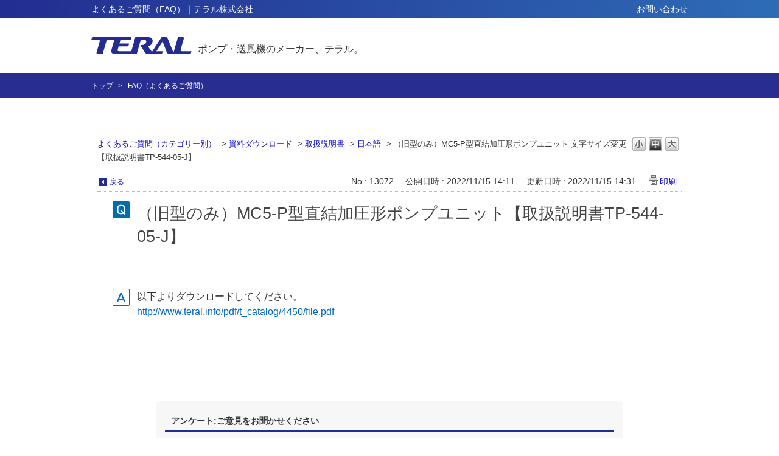

--- FILE ---
content_type: text/html; charset=utf-8
request_url: https://faq.teral.net/faq/show/13072?category_id=181&site_domain=public
body_size: 4471
content:
<!DOCTYPE html PUBLIC "-//W3C//DTD XHTML 1.0 Transitional//EN" "http://www.w3.org/TR/xhtml1/DTD/xhtml1-transitional.dtd">
<html xmlns="http://www.w3.org/1999/xhtml" lang="ja" xml:lang="ja">
  <head>
 <meta http-equiv="content-type" content="text/html; charset=UTF-8" />
    <meta http-equiv="X-UA-Compatible" content="IE=edge,chrome=1" />
    <meta http-equiv="Pragma" content="no-cache"/>
    <meta http-equiv="Cache-Control" content="no-cache"/>
    <meta http-equiv="Expires" content="0"/>
    <meta name="description" content="以下よりダウンロードしてください。

http://www.teral.info/pdf/t_catalog/4450/file.pdf

 
" />
    <meta name="keywords" content="日本語,取扱説明書,資料ダウンロード" />
    <meta name="csrf-param" content="authenticity_token" />
<meta name="csrf-token" content="fM6PtfTwIQqgzgTVLFPL_4crHePe-HXG68XY7YXK08693Ic4kKOkn9tm5MHtvzWOBgKdR-gavW_6z2U_RFJfdQ" />
    <script src="/assets/application_front_pc-70829ab258f817609cf7b092652328b6cc107d834757186420ba06bcb3c507c9.js"></script>
<script src="/assets/calendar/calendar-ja-da58e63df1424289368016b5077d61a523d45dd27a7d717739d0dbc63fa6a683.js"></script>
<script>jQuery.migrateMute = true;</script>
<script src="/assets/jquery-migrate-3.3.2.min-dbdd70f5d90839a3040d1cbe135a53ce8f7088aa7543656e7adf9591fa3782aa.js"></script>
<link rel="stylesheet" href="/assets/application_front_pc-7cab32363d9fbcfee4c18a6add9fe66228e2561d6fe655ed3c9a039bf433fbd8.css" media="all" />
<link href="/stylesheets/style.css?DuEOmKDo3xZdjW3gxGCAU5FdQuhYaSyv5qoNNUGJoVnP8wYVxLtagyYljfQFjH4iEHTCTG6L5Ab3oLDngBEt4g" media="all" rel="stylesheet" type="text/css" />
<link rel="stylesheet" href="https://faq.teral.net/css/style.css?site_id=-1" media="all" />
<link rel="stylesheet" href="https://faq.teral.net/css/style.css?site_id=1" media="all" />

    
    <title>（旧型のみ）MC5-P型直結加圧形ポンプユニット【取扱説明書TP-544-05-J】 | PKSHA FAQ</title>
    
  </head>
  <body class="lang_size_medium" id="faq_show">
    
    <a name="top"></a>
    <div id="okw_wrapper">
<header id="header">
  <div class="head bg_gradient sp-none">
    <div class="inner">
      <h1 class="midashi">よくあるご質問（FAQ）｜テラル株式会社</h1>
      <nav id="hnavi">
        <ul>
          <li><a href="https://www.teral.net/inquiry/">お問い合わせ</a></li>
        </ul>
      </nav>
    </div>
  </div>
  <div class="body">
    <div class="inner">
      <div class="logo">
        <a href="https://www.teral.net/">
<span><img src="https://www.teral.net/wp-content/themes/teral/img/common/logo.png" alt="TERAL"></span>
          <span>ポンプ・送風機のメーカー、テラル。</span>
        </a>
      </div>
    </div>
  </div>
</header>
<div id="bread">
  <div class="inner">
    <ul>
      <li><a href="https://www.teral.net/">トップ</a></li>
      <li>FAQ（よくあるご質問）</li>
    </ul>
  </div>
</div>
<!-- Google tag (gtag.js) -->
<script async src="https://www.googletagmanager.com/gtag/js?id=G-WVRSG4WVM3"></script>
<script>
  window.dataLayer = window.dataLayer || [];
  function gtag(){dataLayer.push(arguments);}
  gtag('js', new Date());

  gtag('config', 'G-WVRSG4WVM3');
</script>
      <div id="okw_contents">
        <div id="okw_contents_base">
          <div id="okw_contents_inner" class="clearfix">
            <div id="okw_sub_header" class="clearfix">
              <div id="login_user_name"></div>
              <ul id="fontCol" class="flo_r">
                  <li class="okw_txt">文字サイズ変更</li>
  <li class="fntSml fntSml_ja">
    <a update_flash_color="#d4e0e8" data-remote="true" href="/front/font_size?font_type=small&amp;site_domain=public">S</a>
  </li>
  <li class="fntMidOn fntMidOn_ja">
    <a update_flash_color="#d4e0e8" data-remote="true" href="/front/font_size?font_type=middle&amp;site_domain=public">M</a>
  </li>
  <li class="fntBig fntBig_ja">
    <a update_flash_color="#d4e0e8" data-remote="true" href="/front/font_size?font_type=large&amp;site_domain=public">L</a>
  </li>

              </ul>
              <ul class="okw_bread">
  <li class="okw_bread_list"><a href="/category/show/178?site_domain=public">よくあるご質問（カテゴリー別）</a><span>&nbsp;&gt;&nbsp;</span><a href="/category/show/180?site_domain=public">資料ダウンロード</a><span>&nbsp;&gt;&nbsp;</span><a href="/category/show/181?site_domain=public">取扱説明書</a><span>&nbsp;&gt;&nbsp;</span><a href="/category/show/1058?site_domain=public">日本語</a><span>&nbsp;&gt;&nbsp;</span><span>（旧型のみ）MC5-P型直結加圧形ポンプユニット【取扱説明書TP-544-05-J】</span></li>
</ul>
            
            </div>
            
<div class="colArea clearfix"><div class="oneCol okw_main_faq">    <!-- FAQ_CONTENTS_AREA -->
    <div class="faq_qstInf_col clearfix">
    <ul class="siteLink">
        <li class="preLink">
            <a title="戻る" href="/category/show/181?site_domain=public">戻る</a>
        </li>
    </ul>
  <ul class="faq_dateNo flo_r">
    <li class="faq_no">No&nbsp;:&nbsp;13072</li>
      <li class="faq_date">公開日時&nbsp;:&nbsp;2022/11/15 14:11</li>
      <li class="faq_date">更新日時&nbsp;:&nbsp;2022/11/15 14:31</li>
        <li class="faq_print">
          <span class="icoPrint">
              <a target="_blank" href="/print/faq/13072?category_id=181&amp;site_domain=public">印刷</a>
          </span>
        </li>
  </ul>
</div>
<span class="mark_area"></span>

<script type='text/javascript'>
    //<![CDATA[
    $(function() {
        $("#faq_tag_search_return_button").click(function () {
            const keywordTagsJ = JSON.stringify()
            const faqId = `${}`
            faq_popup_close_log(keywordTagsJ, faqId);
            window.close();
            return false;
        });
    });
    //]]>
</script>

<h2 class="faq_qstCont_ttl"><span class="icoQ">（旧型のみ）MC5-P型直結加圧形ポンプユニット【取扱説明書TP-544-05-J】</span></h2>
<div class="faq_qstCont_col">
  <dl class="faq_cate_col clearfix">
    <dt>カテゴリー&nbsp;:&nbsp;</dt>
    <dd>
      <ul>
          <li class="clearfix">
            <a href="/category/show/178?site_domain=public">よくあるご質問（カテゴリー別）</a><span>&nbsp;&gt;&nbsp;</span><a href="/category/show/180?site_domain=public">資料ダウンロード</a><span>&nbsp;&gt;&nbsp;</span><a href="/category/show/181?site_domain=public">取扱説明書</a><span>&nbsp;&gt;&nbsp;</span><a href="/category/show/1058?site_domain=public">日本語</a>
          </li>
      </ul>
    </dd>
  </dl>
</div>
<h2 class="faq_ans_bor faq_ans_ttl">
    <span class="icoA">回答</span>
</h2>
<div class="faq_ans_col">
  <div id="faq_answer_contents" class="faq_ansCont_txt clearfix">
    <div>以下よりダウンロードしてください。</div>

<div><a href="http://www.teral.info/pdf/t_catalog/4450/file.pdf">http://www.teral.info/pdf/t_catalog/4450/file.pdf</a></div>

<div>&nbsp;</div>

  </div>
  
</div>

<script type="text/javascript">
$(function() {
  function resetFaqCountFlag() {
    window.__faq_countup_sent__ = false;
  }

  function countUpOnce() {
    // すでに送信済みならスキップ
    if (window.__faq_countup_sent__) return;
    window.__faq_countup_sent__ = true;

    fetch("/faq/countup?site_domain=public", {
      method: "POST",
      headers: {
        "Content-Type": "application/json",
        "X-CSRF-Token": $('meta[name=csrf-token]').attr('content'),
        "X-Requested-With": "XMLHttpRequest"
      },
      body: JSON.stringify({
        faq_id: "13072",
        category_id: "1058"
      })
    });
  }

  countUpOnce();

  // PC タグ検索 個別のモーダルを閉じる場合
  $("#faq_show .faq_tag_search_return_button").on("click", function() {
    resetFaqCountFlag();
  });
  // PC タグ検索 全てのモーダルを閉じる場合
  $("#faq_show .faq_tag_search_close_button").on("click", function() {
    resetFaqCountFlag();
  });

  // スマホ タグ検索
  $('.faq_tag_modal_close_btn').on("click", function() {
    resetFaqCountFlag();
  });

  // PC スーパーアシスタント Colorboxモーダルを閉じる場合
  $(document).on("cbox_closed", function() {
    resetFaqCountFlag();
  });

  // スマホ スーパーアシスタント FAQ詳細から戻る場合
  $("#toggle_preview_faq").on("click", function() {
    resetFaqCountFlag();
  });
});
</script>


    <!-- /FAQ_CONTENTS_AREA -->


</div></div><div class="colArea clearfix"><div class="oneCol okw_parts_enquete">  <div class="okw_enquete_area">
    <h2 class="questioner_ttl" id="enquete_form_message">アンケート:ご意見をお聞かせください</h2>
    <div class="questioner_col">
      <form id="enquete_form" update_flash_color="#d4e0e8" action="/faq/new_faq_enquete_value?site_domain=public" accept-charset="UTF-8" data-remote="true" method="post"><input type="hidden" name="authenticity_token" value="QxSz6KUSxvTabZPajKQV7Q0fUAXH23phADBjPvdzDnr7HBSaWX-iivLwF23mDuHq_SiShf8F0MHc-AQNJ2si6Q" autocomplete="off" />
        <ul class="faq_form_list">
          <input value="13072" autocomplete="off" type="hidden" name="faq_enquete_value[faq_id]" id="faq_enquete_value_faq_id" />
          <input value="181" autocomplete="off" type="hidden" name="faq_enquete_value[category_id]" id="faq_enquete_value_category_id" />
          
            <li>
                  <input type="radio" value="1" checked="checked" name="faq_enquete_value[enquete_id]" id="faq_enquete_value_enquete_id_1" />
              <label for="faq_enquete_value_enquete_id_1">解決した</label>
            </li>
            <li>
                  <input type="radio" value="2" name="faq_enquete_value[enquete_id]" id="faq_enquete_value_enquete_id_2" />
              <label for="faq_enquete_value_enquete_id_2">解決したが分かりにくい</label>
            </li>
            <li>
                  <input type="radio" value="3" name="faq_enquete_value[enquete_id]" id="faq_enquete_value_enquete_id_3" />
              <label for="faq_enquete_value_enquete_id_3">解決しなかった</label>
            </li>
        </ul>
          <div class="questioner_txt_col">
            <span class="questioner_sub_msg">ご意見・ご感想をお寄せください</span>
                <textarea cols="70" rows="2" class="questioner_txt" name="faq_enquete_value[comment]" id="faq_enquete_value_comment">
</textarea>
            <span class="questioner_description">お問い合わせを入力されましてもご返信はいたしかねます</span>
          </div>
        <div class="questioner_submit_btn">
          <input type="submit" name="commit" value="送信する" id="enquete_form_button" class="questioner_btn" />
        </div>
<input type="hidden" name="site_domain" value="public" /></form>    </div>
  </div>

</div></div><div class="colArea clearfix"><div class="oneCol okw_parts_faq_relations">  <span class="spinner"></span>

  <script type="text/javascript">
      $.ajax({
          type: 'GET',
          url: '/custom_part/faq_relations?category_id=1058&id=13072&site_domain=public&split=false',
          dataType: 'html',
          success: function(data) {
              $('.okw_parts_faq_relations').html(data)
          }
      });
  </script>
</div></div><div class="colArea clearfix"><div class="oneCol okw_parts_usr_24">

<script id="bedore-webagent" charset="utf-8" src="https://webagent.bedore.jp/init.js" data-token="1b63b26a-2636-41bf-ab6d-9459a445a137" data-config-index="1"></script>

</div></div><p class="topLink"><a href="#top">TOPへ</a></p>
<script type="text/javascript">
$(function() {
  function resetFaqCountFlag() {
    window.__faq_countup_sent__ = false;
  }

  function countUpOnce() {
    // すでに送信済みならスキップ
    if (window.__faq_countup_sent__) return;
    window.__faq_countup_sent__ = true;

    fetch("/faq/countup?site_domain=public", {
      method: "POST",
      headers: {
        "Content-Type": "application/json",
        "X-CSRF-Token": $('meta[name=csrf-token]').attr('content'),
        "X-Requested-With": "XMLHttpRequest"
      },
      body: JSON.stringify({
        faq_id: "13072",
        category_id: "1058"
      })
    });
  }

  countUpOnce();

  // PC タグ検索 個別のモーダルを閉じる場合
  $("#faq_show .faq_tag_search_return_button").on("click", function() {
    resetFaqCountFlag();
  });
  // PC タグ検索 全てのモーダルを閉じる場合
  $("#faq_show .faq_tag_search_close_button").on("click", function() {
    resetFaqCountFlag();
  });

  // スマホ タグ検索
  $('.faq_tag_modal_close_btn').on("click", function() {
    resetFaqCountFlag();
  });

  // PC スーパーアシスタント Colorboxモーダルを閉じる場合
  $(document).on("cbox_closed", function() {
    resetFaqCountFlag();
  });

  // スマホ スーパーアシスタント FAQ詳細から戻る場合
  $("#toggle_preview_faq").on("click", function() {
    resetFaqCountFlag();
  });
});
</script>


          </div>
        </div>
      </div>
<footer id="footer">
      <div class="bottom">
        <div class="inner">
          <nav id="fnavi">
            <ul>
              <li><a href="https://www.teral.net/pp/">プライバシーポリシー</a></li>
              <li><a href="https://www.teral.net/sitemap/">サイトマップ</a></li>
            </ul>
          </nav>
          <div class="finfo">
            <div class="company"><img src="https://www.teral.net/wp-content/themes/teral/img/common/company_name.png"
                alt="テラル株式会社"></div>
            <div class="copyright">© 1998-2026 TERAL INC. All Rights Reserved.</div>
          </div>
        </div>
      </div>
    </footer>      <div id="okw_footer_default" class="clearfix">
        <p id="okw_logo_footer" class="flo_r logo_footer">
          <a href="https://aisaas.pkshatech.com/faq/" target="_blank">PKSHA FAQ logo</a>
        </p>
      </div>
    </div>


  </body>
</html>


--- FILE ---
content_type: text/html; charset=utf-8
request_url: https://faq.teral.net/custom_part/faq_relations?category_id=1058&id=13072&site_domain=public&split=false
body_size: 581
content:
    <div class="ttl_col"><h2 class="ttl_bg"><span class="icoFaq">関連するFAQ</span></h2></div>
    <ul class="faq_relate_list">
        <li class="faq_list_bg1 Q_sml">
          <a title="（旧型のみ）MC5型直結加圧形ポンプユニット【取扱説明書TP-484-07-J】" href="/faq/show/13070?category_id=1058&amp;site_domain=public">（旧型のみ）MC5型直結加圧形ポンプユニット【取扱説明書TP-484-07-J】</a>
        </li>
        <li class="faq_list_bg2 Q_sml">
          <a title="（旧型のみ）MC5-W3型直結加圧形ポンプユニット【取扱説明書TP-513-05-J】" href="/faq/show/13071?category_id=1058&amp;site_domain=public">（旧型のみ）MC5-W3型直結加圧形ポンプユニット【取扱説明書TP-513-05-J】</a>
        </li>
        <li class="faq_list_bg1 Q_sml">
          <a title="（旧型のみ）MC5-B型直結加圧形ポンプユニット【取扱説明書TP-580-06-J】" href="/faq/show/13073?category_id=1058&amp;site_domain=public">（旧型のみ）MC5-B型直結加圧形ポンプユニット【取扱説明書TP-580-06-J】</a>
        </li>
        <li class="faq_list_bg2 Q_sml">
          <a title="【用語】 膨張管（ぼうちょうかん） expansion tube" href="/faq/show/4369?category_id=1058&amp;site_domain=public">【用語】 膨張管（ぼうちょうかん） expansion tube</a>
        </li>
        <li class="faq_list_bg1 Q_sml">
          <a title="NX-VFC-e型推定末端圧力一定給水ユニット  取扱説明書" href="/faq/show/13328?category_id=1058&amp;site_domain=public">NX-VFC-e型推定末端圧力一定給水ユニット  取扱説明書</a>
        </li>
    </ul>

